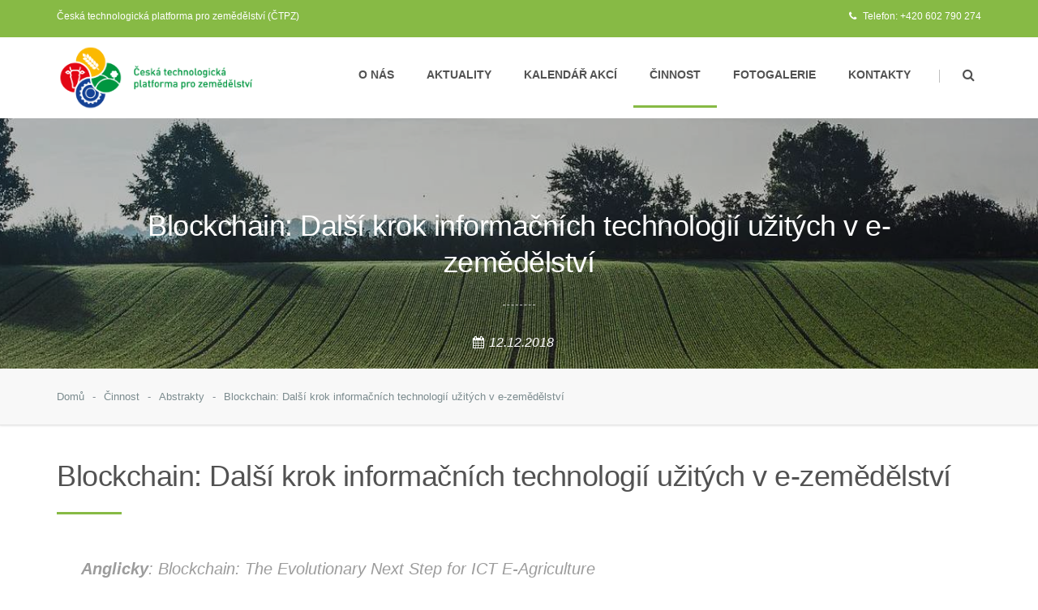

--- FILE ---
content_type: text/html; charset=UTF-8
request_url: https://www.ctpz.cz/vyzkum/blockchain-dalsi-krok-informacnich-technologii-uzitych-v-e-zemedelstvi-709
body_size: 5249
content:
<!DOCTYPE html>
<!--[if lt IE 7]>      <html class="no-js lt-ie9 lt-ie8 lt-ie7" lang="cs"> <![endif]-->
<!--[if IE 7]>         <html class="no-js lt-ie9 lt-ie8" lang="cs"> <![endif]-->
<!--[if IE 8]>         <html class="no-js lt-ie9" lang="cs"> <![endif]-->
<!--[if gt IE 8]><!--> <html class="no-js" lang="cs"> <!--<![endif]-->
  <head>

  	<meta http-equiv="Content-Type" content="text/html; charset=utf-8">
    <meta http-equiv="X-UA-Compatible" content="IE=edge">
    <meta name="viewport" content="width=device-width, initial-scale=1.0">

    <title>Abstrakt - Blockchain: Další krok informačních technologií užitých v e-zemědělství - | ČTPZ</title>

	<meta name="description" content="   
 V uplynulých letech byla v iniciativách precizního zemědělství přijata široká škála informačních technologií, které umožňují ... ">
   	<meta name="keywords" content="blockchain, precizní zemědělství, monitorování životního prostředí, zemědělská data, elektronické zemědělství, internet věcí ">
  	<meta name="author" content="ČTPZ, info@ctpz.cz">
     <link rel="icon" type="image/vnd.microsoft.icon" href="/media/ico/favicon.ico" />
  	<link rel="shortcut icon" type="image/x-icon" href="/media/ico/favicon.ico" />
  	
   	<meta name="robots" content="all">
  	<meta property="og:image" content="https://www.ctpz.cz/media/images/logo.png"/>
  	
  	<noscript>
	<link href="/media/css/stylyNoscript.css" rel="stylesheet">     
	</noscript>
  	
    <!-- retina bookmark icon -->
    <link rel="apple-touch-icon" href="apple-touch-icon.png">
    
    <!-- css -->
    <link rel="stylesheet" href="/media/css/bootstrap.min.css">
    <link rel="stylesheet" href="/media/css/foundstrap.css">
    <link rel="stylesheet" href="/media/css/font-awesome.min.css">
    <link rel="stylesheet" href="/media/css/iconcrafts.css">

    <!-- css plugin -->   
    <link rel="stylesheet" href="/media/css/flexslider.css">  
    <link rel="stylesheet" href="/media/css/animate.min.css"> 
    <link rel="stylesheet" href="/media/css/owl-carousel.css">
    <link rel="stylesheet" href="/media/css/smartmenu.min.css">
    
    <!-- theme stylesheet -->
    <link rel="stylesheet" href="/media/css/style.css">
    <link rel="stylesheet" href="/media/css/responsive.css">
    
        


    <!-- modernizr -->
    <script src="/media/js/modernizr.min.js"></script>
  		
   
	
</head>
  
  
  <body>
    
    <noscript>
   <div class="error"> Pro plnou funkčnost těchto stránek je nutné povolit JavaScript.
 Zde jsou <a href="http://www.enable-javascript.com/cz/" rel="nofollow" target="_blank">
 instrukce, jak povolit JavaScript ve Vašem webovém prohlížeči</a>.</div>
   </noscript>
   
   <header id="header" class="header-version2">
        <!-- header-top -->
        <div class="header-top">
            <div class="container">
                <div class="row">
                    <div class="col-md-12">
                        <ul class="header-info pull-left">
                            <li><h1>Česká technologická platforma pro zemědělství (ČTPZ)</h1></li>
                        </ul>
                        <div class="header-info pull-right">    
                        
                         	<li><i class="fa fa-phone" aria-hidden="true"></i> Telefon: +420 602 790 274</li>
                             <!-- <li><a href="mailto:info@ctpz.cz"><i class="fa fa-envelope" aria-hidden="true"></i> info@ctpz.cz</a></li>
                             <li><i class="fa fa-clock-o" aria-hidden="true"></i> Po-Čt: 8:00 - 17:00</li>
                            <li><i class="fa fa-clock-o" aria-hidden="true"></i> Pá: 8:00 - 14:30</li>-->
                            
                            
                            <!--   <ul class="header-social social-icon">
                              <li><a class="facebook-color" href="#"><i class="fa fa-facebook" aria-hidden="true"></i></a></li>
                               <li><a class="twitter-color" href="#"><i class="fa fa-twitter" aria-hidden="true"></i></a></li>
                                <li><a class="google-color" href="#"><i class="fa fa-google-plus" aria-hidden="true"></i></a></li>
                                <li><a class="instagram-color" href="#"><i class="fa fa-instagram" aria-hidden="true"></i></a></li>
                            </ul> -->
                        </div>
                    </div>
                </div>
            </div>
        </div>
        <!-- header-top end here -->

        <div class="header-main">
            <div class="container">
                <div class="row">
                    <div class="col-md-12">
                        <div class="header-logo">
                            <a href="/">
                                <img src="/media/images/logo_ctpz_90.png" alt="logo">
                                <img class="logo-responsive" src="/media/images/logo_ctpz_90.png" alt="logo">
                                <img class="logo-sticky" src="/media/images/logo_ctpz_90.png" alt="logo">
                            </a>
                        </div>
                        <nav class="menu-container">
                            <ul id="menu" class="sm me-menu">
                       <!--      <li><a href="/"><i class="px-nav-icon fa fa-home"></i></a>
                                </li> -->  
                                <li><a href="/onas">O nás</a>
                                </li>
                                <li><a href="/clanky">Aktuality</a>
                                </li>
                                <li><a href="/udalosti">Kalendář akcí</a>
                                </li>
                                <li class="active"><a href="/cinnost">Činnost</a>
                                </li>
                                <!--  
                                <li><a href="/udalosti">Události</a>
                                </li>
                                <li class="active"><a href="/vyzkumy">Výzkumy</a>
                                </li>
                                <li><a href="/inovace">Inovace</a>
                                </li>
                                <li><a href="/publikace">Publikace</a>
                                </li>
                                   <li><a href="/projekty">Projekty</a>
                                </li> -->  
                                <li><a href="/fotogalerie">Fotogalerie</a>
                                </li>
                                <li><a href="/kontakty">Kontakty</a>
                                </li>
                                
                            </ul>
                            <div class="additional-menu">
                                <a class="search-btn" href="#"><i class="fa fa-search" aria-hidden="true"></i></a>
                                <div class="search-panel">
                                    <form action="/vyhledavani" class="form-search form-search-rounded">
                                        <div class="input-group-placeholder addon-right">
                                            <input name="q" type="text" class="form-control" placeholder="hledat...">
                                        </div>
                                    </form>
                                </div>
                            </div>
                        </nav>
                    </div>
                </div>
            </div>
        </div>
    </header>	


<div id="page-header" class="content-contrast">
        <div class="page-title-container">
            <div class="background-overlay"></div>
            <div class="container centered-container">    
                <div class="centered-inner-container">
                    <h2 class="page-title">Blockchain: Další krok informačních technologií užitých v e-zemědělství</h2>
                    <hr class="separator small-separator">
                    <ul class="post-meta">
                        <li><i class="fa fa-calendar" aria-hidden="true"></i>12.12.2018</li>
                   </ul>
                </div>
            </div>
        </div>
        <div class="breadcrumb-container">
            <div class="container">
                <div class="row">
                    <div class="col-md-12">
                        <nav class="breadcrumb">
                            <a class="breadcrumb-item" href="/">Domů</a>
                            <a class="breadcrumb-item" href="/cinnost">Činnost</a>
                                                          <a class="breadcrumb-item" href="/vyzkumy">Abstrakty</a>
                                                                                      
                            <a class="breadcrumb-item" href="">Blockchain: Další krok informačních technologií užitých v e-zemědělství</a>

                        </nav>                    
                    </div>
                </div>
            </div>            
        </div>
    </div>
    
    <div class="section">
        <div class="container">
            <div class="row">
                <div class="col-lg-12 col-md-12">
                    
                    
                    <article class="post-item">
                        <div class="post-container">
                            <div class="post-header"> 
                            <div class="heading-title">  
                                <h2 class="post-title">
                                    Blockchain: Další krok informačních technologií užitých v e-zemědělství                                </h2>
                            </div>
                            </div>
                            
                            <div class="post-content">
                            <blockquote class="blockquote">
                                          							<p><strong>Anglicky</strong>: Blockchain: The Evolutionary Next Step for ICT E-Agriculture</p>
              							                          	  <p><strong>Zdroj</strong>: Yu-Pin, L., Joy, R.P., Johnathen, A., Hussnain, M., Shih-Wei L., Cheng-Fu, C, Yi-Fong, H. 2017. Blockchain: The Evolutionary Next Step for ICT E-Agriculture. Environments. 4(50)</p>                  								<p><strong>Klíčová slova</strong>: "blockchain, precizní zemědělství, monitorování životního prostředí, zemědělská data, elektronické zemědělství, internet věcí "</p>               														</blockquote>
							
							<hr class="separator">
       
                                <p>
                               <p> </p>
<p>V uplynulých letech byla v iniciativách precizního zemědělství přijata široká škála informačních technologií, které umožňují monitorovat podmínky hospodářství s cílem úspory zdrojů, zlepšení výnosnosti a pozitivním dopadem na životní prostředí. Pro řízení hospodářství či monitorování životního prostředí může být z pohledu komunikační technologie použito infrastruktury sítí: ADSL, GSM, WiFi, BT, ZigBee, Z-Wave, LoRa, Sigfox atd. Z pohledu senzoriky pak lze využít mnoho dnes běžně známých zařízení pro převod fyzikálních a chemických veličin na data (senzorů), která mají potenciál prospěšně sloužit nejen lokálním zemědělcům, ale díky komunikačním technologiím také na regionální nebo dokonce globální úrovni. Tento trend můžeme pozorovat v oblasti tzv. internetu věcí nebo tzv. chytrých měst. S užitím takových prostředků můžeme očekávat zvýšenou ekonomickou efektivitu, zlepšenou bezpečnost potravin a snížení rizika nejistoty při současném dosažení udržitelného zemědělského rozvoje. Otázkou je však integrita neboli důvěryhodnost sdílených neustále přibývajících dat. Odlišný, spíše ekonomicko-informační obor využívá pro vedení virtuálních účetních knih kryptoměn tzv. blockchain (česky také překládáno jako „bločenka“), který je druhem decentralizované databáze.</p>
<p>Tento článek zkoumá koncepty založené na principu blockchainu pro možné využití v zemědělství. Je to téma, které se ve vědeckých publikacích dosud zmiňuje spíše v jiných oborech. Dosavadní IT systémy, které se obvykle používají ke správě dat na národní úrovni, vyžadující důvěru v centralizovanou autoritu. Ty představují bod náchylný ke zkreslení, úmyslné cenzuře nebo kybernetickému útoku. Technologie blockchainu je decentralizovaná informační technologie, která má za cíl zlepšit důvěryhodnost sdílených dat. V příspěvku je navržen model elektronického zemědělství mapující kvalitu vody využívající infrastruktury blockchainu pro místní a regionální využití. Cílem je sestavit prototypovou infrastrukturu sběru dat z údajů o monitorování zavlažovací vody na národní úrovni, které by byly shromažďovány dálkovými senzory v různých lokalitách po celém území Tchaj-wanu. Konkrétně se pracuje na využití volně přístupné platformy protokolu GCOIN pro tyto účely. Dále je prezentován nástroj ve formě rozhodovacího modelu pro hodnocení technických a sociálních požadavků, opět pro lokální a regionální využití. Autoři studie předpokládají, že blockchain, přestože se stále potýká s klíčovými omezeními, se stane rychlým tempem všudypřítomným zdrojem technologického pokroku, který najde využití také v zemědělství.</p>
                                </p>
                                
                                	                            <div class="feature">
	                            <strong>Zpracoval/a</strong>: Ing. Jan Kadeřábek, Česká zemědělská univerzita v Praze, jkaderabek@tf.czu.cz
	                            </div>
																
														    	<div class="prilohy">
								<table class="table_prilohy">
									<thead>
										<tr>
											<td>Přílohy</td>
										</tr>
									</thead>
									<tbody>
						  
									  													<tr>
														<td><img style="width: 25px;padding:0;" src="/media/images/icons/word-icon.png"> <a href="/media/upload/1544602638_blockchain-dalsi-krok-informacnich-technologii-uzitych-v-e-zemedelstvi.docx" class="prilohy" target="_blank">blockchain-dalsi-krok-informacnich-technologii-uzitych-v-e-zemedelstvi.docx</a></td>
													</tr>
									  						  			</tbody>
								</table>
							</div>
					
								                                
                            </div>
                        </div>
                    </article>

                </div>

             
            </div>
        </div>
    </div>


 <footer id="footer">
        <div class="container">
            <div class="row">
                <div class="col-md-5 col-lg-3">
                    <div class="footer-logo">
                        <a href="/">
                            <img src="/media/images/logo_sede_220.png" alt="Footer Logo">
                        </a>
                    </div>
                    <p>Ministerstvo zemědělství ČR uznalo Českou technologickou platformu pro zemědělství jako technologickou platformu v působnosti rezortu MZe dne 23.9.2016.</p>
                     <p>Veškeré aktivity České technologické platformy pro zemědělství jsou pořádány za podpory Ministerstva zemědělství.</p>
                </div>

                <div class="col-md-3 col-lg-2">
                    <h3 class="footer-title">Rychlé odkazy</h3>
                    <ul class="me-list">
                        <li><a href="/onas">O nás</a></li>
                        <li><a href="/clanky">Aktuality</a></li>
                        <li><a href="/udalosti">Kalendář akcí</a></li>
                        <li><a href="/cinnost">Činnost</a></li>
                        <li><a href="/fotogalerie">Fotogalerie</a></li>
                        <li><a href="/kontakty">Kontakty</a></li>
                    </ul>
                </div>

                <div class="col-md-4 col-lg-2">
                    <h3 class="footer-title">Kontakt</h3>
                    <p>
                        <strong>Ing. Veronika Hlaváčková</strong> <br>
                        <a class="text-color" href="mailto:hlavackova@zscr.cz">hlavackova@zscr.cz</a> <br>
                    </p>
                </div>

                <div class="col-md-12 col-lg-5">
                    <h3 class="footer-title">Odebírání novinek</h3>
                    <p>Chcete-li dostávat informace o novinkách na svůj e-mail, vyplňte svou e-mailovou adresu. </p>

                   <form class="newsletter-form" action="/newsletter" method="POST" accept-charset="utf-8">
                        <div class="input-group">
                            <input type="email" class="form-control" placeholder="vložte email" name="email" required>
                            <span class="input-group-btn">
                                <button class="btn btn-default" type="submit">Odeslat</button>
                            </span>
                        </div>
                    </form>
                </div>
            </div>
        </div>
        <div class="footer-bottom">
            <div class="container">
                <div class="row">
                    <div class="col-md-12 text-center">
                        <div class="copyright pull-left"><p>&copy; Copyright 
					      <script type="text/javascript">
						var d=new Date();
						document.write(d.getFullYear());
						</script> 
					      ČTPZ | Všechna práva vyhrazena.</p></div>
                        <ul class="footer-social social-icon pull-right">
                            <li><a class="facebook-color" href="#"><i class="fa fa-facebook"></i></a></li>
                         <!--     <li><a class="twitter-color" href="#"><i class="fa fa-twitter"></i></a></li>
                            <li><a class="google-color" href="#"><i class="fa fa-google-plus"></i></a></li>
                            <li><a class="dribbble-color" href="#"><i class="fa fa-dribbble"></i></a></li>
                            <li><a class="linkedin-color" href="#"><i class="fa fa-linkedin"></i></a></li>
                            <li><a class="instagram-color" href="#"><i class="fa fa-instagram"></i></a></li> -->
                        </ul>
                    </div>
                </div>
            </div>
        </div>
    </footer>
<!-- javascript here -->

	 <script src="/media/js/jquery.min.js"></script>
    <script src="/media/js/tether.min.js"></script>
    <script src="/media/js/bootstrap.min.js"></script>
    <script src="/media/js/smartmenu.min.js"></script>
    <script src="/media/js/jquery.waypoints.min.js"></script>
    <script src="/media/js/jquery.sscr.js"></script>
    <script src="/media/js/jquery.scrollUp.js"></script>

    <!-- javascript plugin -->
    <script src="/media/js/jquery.flexslider-min.js"></script>
    <script src="/media/js/owl.carousel.min.js"></script>
    <script src="/media/js/jquery.parallax.js"></script>
    

    <!-- javascript configuration -->
    <script src="/media/js/config.js"></script>
    
  
    






 


	

	


  		
 
<!-- Global site tag (gtag.js) - Google Analytics -->
<script async src="https://www.googletagmanager.com/gtag/js?id=UA-109957764-1"></script>
<script>
  window.dataLayer = window.dataLayer || [];
  function gtag(){dataLayer.push(arguments);}
  gtag('js', new Date());

  gtag('config', 'UA-109957764-1');
</script>
	
 		
	
  </body>
</html>

--- FILE ---
content_type: text/css
request_url: https://www.ctpz.cz/media/css/iconcrafts.css
body_size: 1582
content:
@font-face {
    font-family: 'iconcrafts';
    src:    url('/media/fonts/iconcrafts.eot?7775vy');
    src:    url('/media/fonts/iconcrafts.eot?7775vy#iefix') format('embedded-opentype'),
        url('/media/fonts/iconcrafts.ttf?7775vy') format('truetype'),
        url('/media/fonts/iconcrafts.woff?7775vy') format('woff'),
        url('/media/fonts/iconcrafts.svg?7775vy#iconcrafts') format('svg');
    font-weight: normal;
    font-style: normal;
}

[class^="craftico-"], [class*=" craftico-"] {
    /* use !important to prevent issues with browser extensions that change fonts */
    font-family: 'iconcrafts' !important;
    speak: none;
    font-style: normal;
    font-weight: normal;
    font-variant: normal;
    text-transform: none;
    line-height: 1;

    /* Better Font Rendering =========== */
    -webkit-font-smoothing: antialiased;
    -moz-osx-font-smoothing: grayscale;
}

.craftico-activism:before {
    content: "\e900";
}
.craftico-agriculture:before {
    content: "\e901";
}
.craftico-air:before {
    content: "\e902";
}
.craftico-air_01:before {
    content: "\e903";
}
.craftico-air_02:before {
    content: "\e904";
}
.craftico-air-pollution:before {
    content: "\e905";
}
.craftico-air-quality:before {
    content: "\e906";
}
.craftico-animals:before {
    content: "\e907";
}
.craftico-apple-and-peache:before {
    content: "\e908";
}
.craftico-atmosphere:before {
    content: "\e909";
}
.craftico-atmosphere-on-earth:before {
    content: "\e90a";
}
.craftico-autumn-rain:before {
    content: "\e90b";
}
.craftico-autumn-tree:before {
    content: "\e90c";
}
.craftico-bee:before {
    content: "\e90d";
}
.craftico-bee_01:before {
    content: "\e90e";
}
.craftico-beehive:before {
    content: "\e90f";
}
.craftico-bicycle:before {
    content: "\e910";
}
.craftico-biodiesel:before {
    content: "\e911";
}
.craftico-bird:before {
    content: "\e912";
}
.craftico-bird-house:before {
    content: "\e913";
}
.craftico-butterfly:before {
    content: "\e914";
}
.craftico-butterfly_01:before {
    content: "\e915";
}
.craftico-carbon-emission:before {
    content: "\e916";
}
.craftico-chestnut:before {
    content: "\e917";
}
.craftico-chocolate-easter-bunny:before {
    content: "\e918";
}
.craftico-clover:before {
    content: "\e919";
}
.craftico-clover_01:before {
    content: "\e91a";
}
.craftico-coal:before {
    content: "\e91b";
}
.craftico-cup-of-tea:before {
    content: "\e91c";
}
.craftico-cup-of-tea-and-books:before {
    content: "\e91d";
}
.craftico-drafonfly:before {
    content: "\e91e";
}
.craftico-drinking-water:before {
    content: "\e91f";
}
.craftico-earth:before {
    content: "\e920";
}
.craftico-earth_01:before {
    content: "\e921";
}
.craftico-easter-bonnet:before {
    content: "\e922";
}
.craftico-easter-bunny:before {
    content: "\e923";
}
.craftico-easter-candy:before {
    content: "\e924";
}
.craftico-easter-egg:before {
    content: "\e925";
}
.craftico-easter-egg_01:before {
    content: "\e926";
}
.craftico-easter-egg_02:before {
    content: "\e927";
}
.craftico-easter-egg_03:before {
    content: "\e928";
}
.craftico-easter-egg-basket:before {
    content: "\e929";
}
.craftico-easter-lily:before {
    content: "\e92a";
}
.craftico-eco:before {
    content: "\e92b";
}
.craftico-eco-electric-power:before {
    content: "\e92c";
}
.craftico-eco-electric-power_01:before {
    content: "\e92d";
}
.craftico-eco-house:before {
    content: "\e92e";
}
.craftico-eco-light-bulb:before {
    content: "\e92f";
}
.craftico-eco-light-bulb_01:before {
    content: "\e930";
}
.craftico-ecology-award:before {
    content: "\e931";
}
.craftico-education:before {
    content: "\e932";
}
.craftico-electric-car:before {
    content: "\e933";
}
.craftico-electric-car-charging-station:before {
    content: "\e934";
}
.craftico-electric-plug:before {
    content: "\e935";
}
.craftico-electric-plug_01:before {
    content: "\e936";
}
.craftico-electric-power:before {
    content: "\e937";
}
.craftico-electric-socket:before {
    content: "\e938";
}
.craftico-electric-socket_01:before {
    content: "\e939";
}
.craftico-fabric-filter:before {
    content: "\e93a";
}
.craftico-fire:before {
    content: "\e93b";
}
.craftico-fire_01:before {
    content: "\e93c";
}
.craftico-flower:before {
    content: "\e93d";
}
.craftico-flower_01:before {
    content: "\e93e";
}
.craftico-food:before {
    content: "\e93f";
}
.craftico-forests:before {
    content: "\e940";
}
.craftico-fossil-fuel:before {
    content: "\e941";
}
.craftico-garden-tools:before {
    content: "\e942";
}
.craftico-gas-tank:before {
    content: "\e943";
}
.craftico-gas-tank_01:before {
    content: "\e944";
}
.craftico-geothermal-energy:before {
    content: "\e945";
}
.craftico-global-warming:before {
    content: "\e946";
}
.craftico-global-warming_01:before {
    content: "\e947";
}
.craftico-green-building:before {
    content: "\e948";
}
.craftico-green-car:before {
    content: "\e949";
}
.craftico-green-planet:before {
    content: "\e94a";
}
.craftico-growing-plant:before {
    content: "\e94b";
}
.craftico-habitat:before {
    content: "\e94c";
}
.craftico-hazelnut:before {
    content: "\e94d";
}
.craftico-honeycomb:before {
    content: "\e94e";
}
.craftico-humans:before {
    content: "\e94f";
}
.craftico-humans_01:before {
    content: "\e950";
}
.craftico-hydropower:before {
    content: "\e951";
}
.craftico-jar:before {
    content: "\e952";
}
.craftico-kite:before {
    content: "\e953";
}
.craftico-ladybug:before {
    content: "\e954";
}
.craftico-ladybug_01:before {
    content: "\e955";
}
.craftico-laws-and-regulations:before {
    content: "\e956";
}
.craftico-leaf:before {
    content: "\e957";
}
.craftico-leaf_01:before {
    content: "\e958";
}
.craftico-leaf_02:before {
    content: "\e959";
}
.craftico-leaves:before {
    content: "\e95a";
}
.craftico-lifestyle:before {
    content: "\e95b";
}
.craftico-minerals:before {
    content: "\e95c";
}
.craftico-movember:before {
    content: "\e95d";
}
.craftico-mushroom:before {
    content: "\e95e";
}
.craftico-natural-gas:before {
    content: "\e95f";
}
.craftico-natural-resources:before {
    content: "\e960";
}
.craftico-nuclear-reactor:before {
    content: "\e961";
}
.craftico-ocean:before {
    content: "\e962";
}
.craftico-peace:before {
    content: "\e963";
}
.craftico-planting:before {
    content: "\e964";
}
.craftico-plants:before {
    content: "\e965";
}
.craftico-politics:before {
    content: "\e966";
}
.craftico-pumpjack:before {
    content: "\e967";
}
.craftico-pumpkin:before {
    content: "\e968";
}
.craftico-radioactive-waste:before {
    content: "\e969";
}
.craftico-rainbow:before {
    content: "\e96a";
}
.craftico-rake:before {
    content: "\e96b";
}
.craftico-recycle:before {
    content: "\e96c";
}
.craftico-recycling:before {
    content: "\e96d";
}
.craftico-report:before {
    content: "\e96e";
}
.craftico-research:before {
    content: "\e96f";
}
.craftico-research_01:before {
    content: "\e970";
}
.craftico-shovel:before {
    content: "\e971";
}
.craftico-solar-pane:before {
    content: "\e972";
}
.craftico-spring-day:before {
    content: "\e973";
}
.craftico-spring-day_01:before {
    content: "\e974";
}
.craftico-spring-grass:before {
    content: "\e975";
}
.craftico-spring-rain:before {
    content: "\e976";
}
.craftico-spring-sprout:before {
    content: "\e977";
}
.craftico-spring-tree:before {
    content: "\e978";
}
.craftico-spring-weather:before {
    content: "\e979";
}
.craftico-study:before {
    content: "\e97a";
}
.craftico-sun:before {
    content: "\e97b";
}
.craftico-sunflower:before {
    content: "\e97c";
}
.craftico-sustainability:before {
    content: "\e97d";
}
.craftico-tree:before {
    content: "\e97e";
}
.craftico-tree_01:before {
    content: "\e97f";
}
.craftico-tree_02:before {
    content: "\e980";
}
.craftico-tree_03:before {
    content: "\e981";
}
.craftico-tree_04:before {
    content: "\e982";
}
.craftico-tree_05:before {
    content: "\e983";
}
.craftico-tree_06:before {
    content: "\e984";
}
.craftico-trees:before {
    content: "\e985";
}
.craftico-tulip-flower:before {
    content: "\e986";
}
.craftico-umbrella:before {
    content: "\e987";
}
.craftico-urban-planning:before {
    content: "\e988";
}
.craftico-water:before {
    content: "\e989";
}
.craftico-water_01:before {
    content: "\e98a";
}
.craftico-water_02:before {
    content: "\e98b";
}
.craftico-water-barrel:before {
    content: "\e98c";
}
.craftico-water-conservation:before {
    content: "\e98d";
}
.craftico-water-drop:before {
    content: "\e98e";
}
.craftico-watering-can:before {
    content: "\e98f";
}
.craftico-water-pollution:before {
    content: "\e990";
}
.craftico-weather:before {
    content: "\e991";
}
.craftico-wheelbarrow:before {
    content: "\e992";
}
.craftico-wind:before {
    content: "\e993";
}
.craftico-wind-power:before {
    content: "\e994";
}

